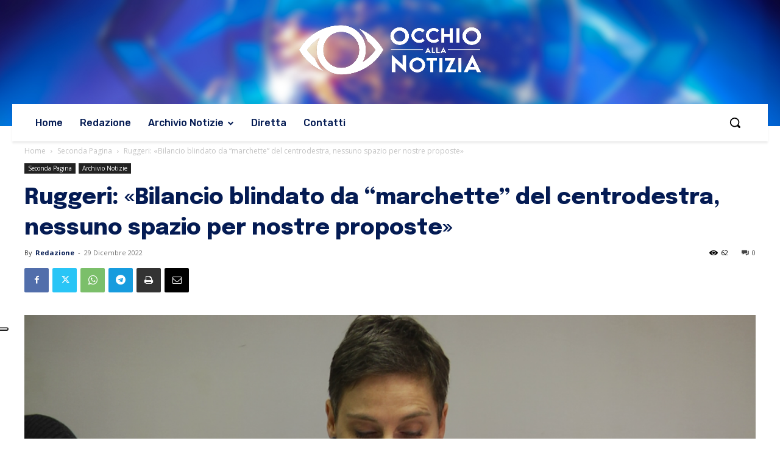

--- FILE ---
content_type: text/html; charset=UTF-8
request_url: https://www.occhioallanotizia.it/wp-admin/admin-ajax.php?td_theme_name=Newspaper&v=12.7.3
body_size: -154
content:
{"107952":62}